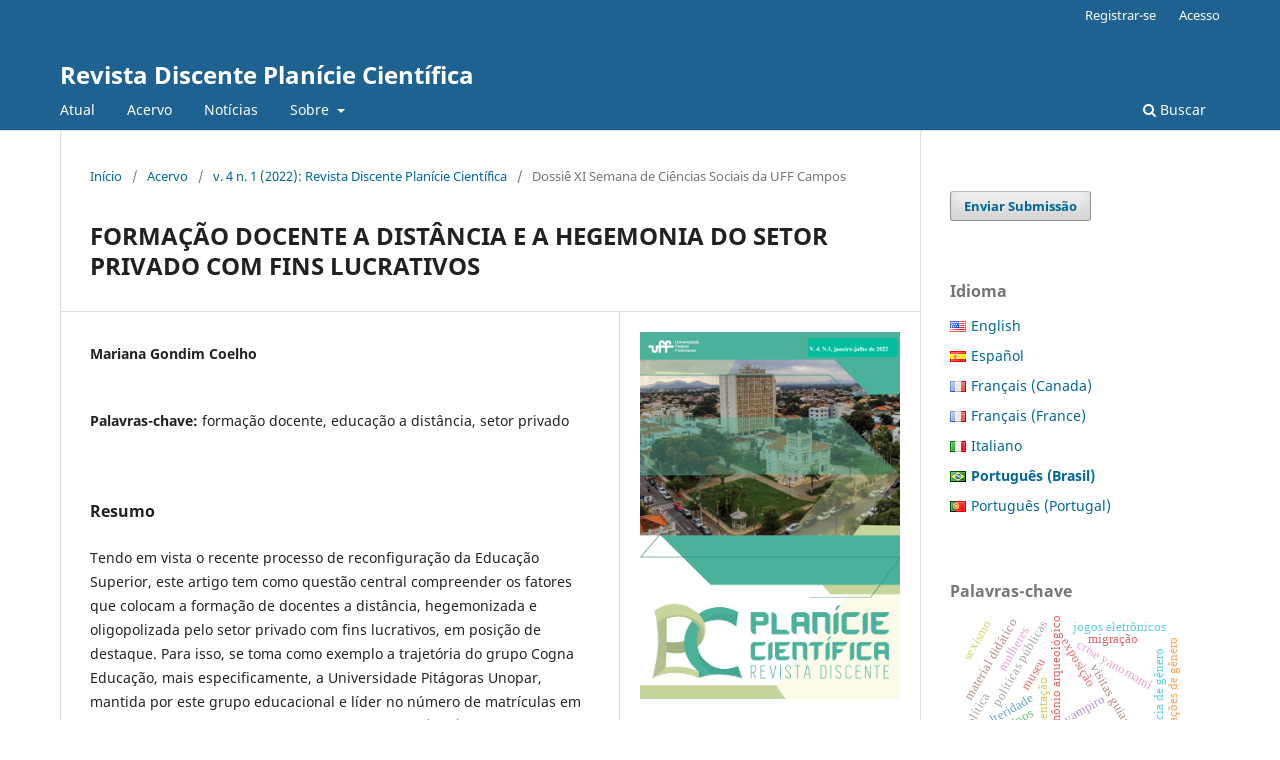

--- FILE ---
content_type: text/html; charset=utf-8
request_url: https://periodicos.uff.br/planiciecientifica/article/view/54046
body_size: 9262
content:
<!DOCTYPE html>
<html lang="pt-BR" xml:lang="pt-BR">
<head>
	<meta charset="utf-8">
	<meta name="viewport" content="width=device-width, initial-scale=1.0">
	<title>
		FORMAÇÃO DOCENTE A DISTÂNCIA E A HEGEMONIA DO SETOR PRIVADO COM FINS LUCRATIVOS
							| Revista Discente Planície Científica
			</title>

	
<meta name="generator" content="Open Journal Systems 3.4.0.10" />
<meta name="gs_meta_revision" content="1.1"/>
<meta name="citation_journal_title" content="Revista Discente Planície Científica"/>
<meta name="citation_journal_abbrev" content="RDPC"/>
<meta name="citation_issn" content="2675-1569"/> 
<meta name="citation_author" content="Mariana Gondim  Coelho"/>
<meta name="citation_title" content="FORMAÇÃO DOCENTE A DISTÂNCIA E A HEGEMONIA DO SETOR PRIVADO COM FINS LUCRATIVOS"/>
<meta name="citation_language" content="pt"/>
<meta name="citation_date" content="2022/08/31"/>
<meta name="citation_volume" content="4"/>
<meta name="citation_issue" content="1"/>
<meta name="citation_firstpage" content="131"/>
<meta name="citation_lastpage" content="148"/>
<meta name="citation_abstract_html_url" content="https://periodicos.uff.br/planiciecientifica/article/view/54046"/>
<meta name="citation_abstract" xml:lang="pt" content="Tendo em vista o recente processo de reconfiguração da Educação Superior, este artigo tem como questão central compreender os fatores que colocam a formação de docentes a distância, hegemonizada e oligopolizada pelo setor privado com fins lucrativos, em posição de destaque. Para isso, se toma como exemplo a trajetória do grupo Cogna Educação, mais especificamente, a Universidade Pitágoras Unopar, mantida por este grupo educacional e líder no número de matrículas em licenciatura e em cursos de Educação a Distância (EaD). Para realização da pesquisa, foram utilizados os Microdados do Censo da Educação Superior em combinação com os registros das instituições de ensino e mantenedoras através de consulta pelo e-MEC, e portais próprios das instituições. Temos como resultado a corroboração da tese de que a diversificação e a forma de expansão da Educação Superior pelo setor privado-mercantil representaram uma preferência pela formação docente onde o principal interesse encontra-se na ampliação da margem de lucros dos seus representantes."/>
<meta name="citation_keywords" xml:lang="pt" content="formação docente"/>
<meta name="citation_keywords" xml:lang="pt" content="educação a distância"/>
<meta name="citation_keywords" xml:lang="pt" content="setor privado"/>
<meta name="citation_pdf_url" content="https://periodicos.uff.br/planiciecientifica/article/download/54046/32760"/>
<meta name="citation_reference" content="ANDRADE, Maria Carolina Pires da; MOTTA, Vânia Cardoso da. O empresariamento da educação de novo tipo e suas dimensões. COLEMARX / Educ. Soc., Campinas, v. 41, e224423, 2020."/>
<meta name="citation_reference" content="BRASIL. Lei nº 9.394, de 20 de dezembro de 1996. Estabelece as diretrizes e bases da educação nacional. Disponível em: http://www.planalto.gov.br/ccivil_03/leis/l9394.htm"/>
<meta name="citation_reference" content="_______. Decreto nº 2.306, de 19 de agosto de 1997. Disponível em: http://www.planalto.gov.br/ccivil_03/decreto/d2306.htm"/>
<meta name="citation_reference" content="_______. Decreto nº 5.800, de 8 de junho de 2006. Dispõe sobre o Sistema Universidade Aberta do Brasil (UAB). Disponível em: http://www.planalto.gov.br/ccivil_03/_ato2004-2006/2006/decreto/d5800.htm"/>
<meta name="citation_reference" content="_______. Decreto nº 5.622, de 19 de dezembro de 2005. Disponível em:http://www.planalto.gov.br/ccivil_03/_Ato2004-2006/2005/Decreto/D5622.htm"/>
<meta name="citation_reference" content="_______. Decreto nº 6.303, de 12 de dezembro de 2007. Disponível em: http://www.planalto.gov.br/ccivil_03/_ato2007-2010/2007/decreto/d6303.htm"/>
<meta name="citation_reference" content="DANTAS, Lys Vinhaes; VERHINE, Robert. Educação Superior com fins lucrativos e responsabilidade social. Associação Brasileira de Mantenedoras do Ensino Superior - ABMES. 2017."/>
<meta name="citation_reference" content="DURHAM, Eunice. A política educacional do Governo Fernando Henrique Cardoso: Uma visão comparada, São Paulo, Novos Estudos, 88, 2010"/>
<meta name="citation_reference" content="INEP – Instituto Nacional de Estudos e Pesquisas Educacionais Anísio Teixeira. Microdados do Censo da Educação Superior 2019. Brasília, 2020."/>
<meta name="citation_reference" content="LEHER, Roberto. Um Novo Senhor da educação? A política educacional do Banco Mundial para a periferia do capitalismo."/>
<meta name="citation_reference" content="______________. Universidade e heteronomia cultural no capitalismo dependente: um estudo a partir de Florestan Fernandes. - Rio de Janeiro : Consequência : 2018."/>
<meta name="citation_reference" content="LIMA, Kátia Regina de Souza. A política de ensino superior a distância no Brasil nos anos de neoliberalismo. PERSPECTIVA, Florianópolis, v. 29, n. 1, 19-47, ja./jun. 2011"/>
<meta name="citation_reference" content="MANCEBO, Deise. MARTINS, Tânia Barbosa; DO VALE, Andréa Araujo. Políticas de expansão da educação superior no Brasil 1995-2010. Revista Brasileira de Educação, v. 20, n. 60, jan.-mar. 2015."/>
<meta name="citation_reference" content="SAMPAIO, Helena. O setor privado de ensino superior no Brasil: continuidade e transformações. Revista Ensino Superior Unicamp, ed. 04, outubro de 2011."/>
<link rel="schema.DC" href="http://purl.org/dc/elements/1.1/" />
<meta name="DC.Creator.PersonalName" content="Mariana Gondim  Coelho"/>
<meta name="DC.Date.created" scheme="ISO8601" content="2022-08-31"/>
<meta name="DC.Date.dateSubmitted" scheme="ISO8601" content="2022-04-12"/>
<meta name="DC.Date.issued" scheme="ISO8601" content="2022-08-31"/>
<meta name="DC.Date.modified" scheme="ISO8601" content="2022-08-31"/>
<meta name="DC.Description" xml:lang="pt" content="Tendo em vista o recente processo de reconfiguração da Educação Superior, este artigo tem como questão central compreender os fatores que colocam a formação de docentes a distância, hegemonizada e oligopolizada pelo setor privado com fins lucrativos, em posição de destaque. Para isso, se toma como exemplo a trajetória do grupo Cogna Educação, mais especificamente, a Universidade Pitágoras Unopar, mantida por este grupo educacional e líder no número de matrículas em licenciatura e em cursos de Educação a Distância (EaD). Para realização da pesquisa, foram utilizados os Microdados do Censo da Educação Superior em combinação com os registros das instituições de ensino e mantenedoras através de consulta pelo e-MEC, e portais próprios das instituições. Temos como resultado a corroboração da tese de que a diversificação e a forma de expansão da Educação Superior pelo setor privado-mercantil representaram uma preferência pela formação docente onde o principal interesse encontra-se na ampliação da margem de lucros dos seus representantes."/>
<meta name="DC.Format" scheme="IMT" content="application/pdf"/>
<meta name="DC.Identifier" content="54046"/>
<meta name="DC.Identifier.pageNumber" content="131-148"/>
<meta name="DC.Identifier.URI" content="https://periodicos.uff.br/planiciecientifica/article/view/54046"/>
<meta name="DC.Language" scheme="ISO639-1" content="pt"/>
<meta name="DC.Rights" content="Copyright (c) 2022 Mariana Gondim  Coelho"/>
<meta name="DC.Source" content="Revista Discente Planície Científica"/>
<meta name="DC.Source.ISSN" content="2675-1569"/>
<meta name="DC.Source.Issue" content="1"/>
<meta name="DC.Source.Volume" content="4"/>
<meta name="DC.Source.URI" content="https://periodicos.uff.br/planiciecientifica"/>
<meta name="DC.Subject" xml:lang="pt" content="formação docente"/>
<meta name="DC.Subject" xml:lang="pt" content="educação a distância"/>
<meta name="DC.Subject" xml:lang="pt" content="setor privado"/>
<meta name="DC.Title" content="FORMAÇÃO DOCENTE A DISTÂNCIA E A HEGEMONIA DO SETOR PRIVADO COM FINS LUCRATIVOS"/>
<meta name="DC.Type" content="Text.Serial.Journal"/>
<meta name="DC.Type" xml:lang="pt" content="Texto"/>
<meta name="DC.Type.articleType" content="Dossiê XI Semana de Ciências Sociais da UFF Campos"/>
	<link rel="stylesheet" href="https://periodicos.uff.br/planiciecientifica/$$$call$$$/page/page/css?name=stylesheet" type="text/css" /><link rel="stylesheet" href="https://periodicos.uff.br/planiciecientifica/$$$call$$$/page/page/css?name=font" type="text/css" /><link rel="stylesheet" href="https://periodicos.uff.br/lib/pkp/styles/fontawesome/fontawesome.css?v=3.4.0.10" type="text/css" /><link rel="stylesheet" href="https://periodicos.uff.br/plugins/generic/doiInSummary/styles/doi.css?v=3.4.0.10" type="text/css" /><link rel="stylesheet" href="https://periodicos.uff.br/public/site/styleSheet.css?v=3.4.0.10" type="text/css" />
</head>
<body class="pkp_page_article pkp_op_view" dir="ltr">

	<div class="pkp_structure_page">

				<header class="pkp_structure_head" id="headerNavigationContainer" role="banner">
						
 <nav class="cmp_skip_to_content" aria-label="Ir para os links de conteúdo">
	<a href="#pkp_content_main">Ir para o conteúdo principal</a>
	<a href="#siteNav">Ir para o menu de navegação principal</a>
		<a href="#pkp_content_footer">Ir para o rodapé</a>
</nav>

			<div class="pkp_head_wrapper">

				<div class="pkp_site_name_wrapper">
					<button class="pkp_site_nav_toggle">
						<span>Open Menu</span>
					</button>
										<div class="pkp_site_name">
																<a href="						https://periodicos.uff.br/planiciecientifica/index
					" class="is_text">Revista Discente Planície Científica</a>
										</div>
				</div>

				
				<nav class="pkp_site_nav_menu" aria-label="Navegação no Site">
					<a id="siteNav"></a>
					<div class="pkp_navigation_primary_row">
						<div class="pkp_navigation_primary_wrapper">
																				<ul id="navigationPrimary" class="pkp_navigation_primary pkp_nav_list">
								<li class="">
				<a href="https://periodicos.uff.br/planiciecientifica/issue/current">
					Atual
				</a>
							</li>
								<li class="">
				<a href="https://periodicos.uff.br/planiciecientifica/issue/archive">
					Acervo
				</a>
							</li>
								<li class="">
				<a href="https://periodicos.uff.br/planiciecientifica/announcement">
					Notícias
				</a>
							</li>
								<li class="">
				<a href="https://periodicos.uff.br/planiciecientifica/about">
					Sobre
				</a>
									<ul>
																					<li class="">
									<a href="https://periodicos.uff.br/planiciecientifica/about">
										Sobre a Revista
									</a>
								</li>
																												<li class="">
									<a href="https://periodicos.uff.br/planiciecientifica/about/submissions">
										Submissão
									</a>
								</li>
																												<li class="">
									<a href="https://periodicos.uff.br/planiciecientifica/about/editorialTeam">
										Corpo Editorial
									</a>
								</li>
																												<li class="">
									<a href="https://periodicos.uff.br/planiciecientifica/about/privacy">
										Declaração de Privacidade
									</a>
								</li>
																												<li class="">
									<a href="https://periodicos.uff.br/planiciecientifica/about/contact">
										Contato
									</a>
								</li>
																		</ul>
							</li>
			</ul>

				

																						<div class="pkp_navigation_search_wrapper">
									<a href="https://periodicos.uff.br/planiciecientifica/search" class="pkp_search pkp_search_desktop">
										<span class="fa fa-search" aria-hidden="true"></span>
										Buscar
									</a>
								</div>
													</div>
					</div>
					<div class="pkp_navigation_user_wrapper" id="navigationUserWrapper">
							<ul id="navigationUser" class="pkp_navigation_user pkp_nav_list">
								<li class="profile">
				<a href="https://periodicos.uff.br/planiciecientifica/user/register">
					Registrar-se
				</a>
							</li>
								<li class="profile">
				<a href="https://periodicos.uff.br/planiciecientifica/login">
					Acesso
				</a>
							</li>
										</ul>

					</div>
				</nav>
			</div><!-- .pkp_head_wrapper -->
		</header><!-- .pkp_structure_head -->

						<div class="pkp_structure_content has_sidebar">
			<div class="pkp_structure_main" role="main">
				<a id="pkp_content_main"></a>

<div class="page page_article">
			<nav class="cmp_breadcrumbs" role="navigation" aria-label="Você está aqui:">
	<ol>
		<li>
			<a href="https://periodicos.uff.br/planiciecientifica/index">
				Início
			</a>
			<span class="separator">/</span>
		</li>
		<li>
			<a href="https://periodicos.uff.br/planiciecientifica/issue/archive">
				Acervo
			</a>
			<span class="separator">/</span>
		</li>
					<li>
				<a href="https://periodicos.uff.br/planiciecientifica/issue/view/2702">
					v. 4 n. 1 (2022):   Revista Discente Planície Científica
				</a>
				<span class="separator">/</span>
			</li>
				<li class="current" aria-current="page">
			<span aria-current="page">
									Dossiê XI Semana de Ciências Sociais da UFF Campos
							</span>
		</li>
	</ol>
</nav>
	
		  	 <article class="obj_article_details">

		
	<h1 class="page_title">
		FORMAÇÃO DOCENTE A DISTÂNCIA E A HEGEMONIA DO SETOR PRIVADO COM FINS LUCRATIVOS
	</h1>

	
	<div class="row">
		<div class="main_entry">

							<section class="item authors">
					<h2 class="pkp_screen_reader">Autores</h2>
					<ul class="authors">
											<li>
							<span class="name">
								Mariana Gondim  Coelho
							</span>
																																		</li>
										</ul>
				</section>
			
									

									<section class="item keywords">
				<h2 class="label">
										Palavras-chave:
				</h2>
				<span class="value">
											formação docente, 											educação a distância, 											setor privado									</span>
			</section>
			
										<section class="item abstract">
					<h2 class="label">Resumo</h2>
					<p>Tendo em vista o recente processo de reconfiguração da Educação Superior, este artigo tem como questão central compreender os fatores que colocam a formação de docentes a distância, hegemonizada e oligopolizada pelo setor privado com fins lucrativos, em posição de destaque. Para isso, se toma como exemplo a trajetória do grupo Cogna Educação, mais especificamente, a Universidade Pitágoras Unopar, mantida por este grupo educacional e líder no número de matrículas em licenciatura e em cursos de Educação a Distância (EaD). Para realização da pesquisa, foram utilizados os Microdados do Censo da Educação Superior em combinação com os registros das instituições de ensino e mantenedoras através de consulta pelo e-MEC, e portais próprios das instituições. Temos como resultado a corroboração da tese de que a diversificação e a forma de expansão da Educação Superior pelo setor privado-mercantil representaram uma preferência pela formação docente onde o principal interesse encontra-se na ampliação da margem de lucros dos seus representantes.</p>
				</section>
			
			

										
				<section class="item downloads_chart">
					<h2 class="label">
						Downloads
					</h2>
					<div class="value">
						<canvas class="usageStatsGraph" data-object-type="Submission" data-object-id="54046"></canvas>
						<div class="usageStatsUnavailable" data-object-type="Submission" data-object-id="54046">
							Os dados de download ainda não estão disponíveis.
						</div>
					</div>
				</section>
			
																																<section class="item author_bios">
					<h2 class="label">
													Biografia do Autor
											</h2>
					<ul class="authors">
																		<li class="sub_item">
								<div class="label">
																			Mariana Gondim  Coelho
																	</div>
								<div class="value">
									<p>Graduada em Ciências Sociais no Instituto de Ciências Humanas e Filosofia (ICHF) da Universidade Federal Fluminense (UFF/RJ). Integrante do Grupo de Pesquisa sobre Desigualdades Estruturantes (Desestrutura/UFF), e bolsista pelo CNPq no projeto “Estratificação da educação básica brasileira: uma abordagem multidimensional”.</p>
								</div>
							</li>
																</ul>
				</section>
			
										<section class="item references">
					<h2 class="label">
						Referências
					</h2>
					<div class="value">
																					<p>ANDRADE, Maria Carolina Pires da; MOTTA, Vânia Cardoso da. O empresariamento da educação de novo tipo e suas dimensões. COLEMARX / Educ. Soc., Campinas, v. 41, e224423, 2020. </p>
															<p>BRASIL. Lei nº 9.394, de 20 de dezembro de 1996. Estabelece as diretrizes e bases da educação nacional. Disponível em: <a href="http://www.planalto.gov.br/ccivil_03/leis/l9394.htm">http://www.planalto.gov.br/ccivil_03/leis/l9394.htm</a> </p>
															<p>_______. Decreto nº 2.306, de 19 de agosto de 1997. Disponível em: <a href="http://www.planalto.gov.br/ccivil_03/decreto/d2306.htm">http://www.planalto.gov.br/ccivil_03/decreto/d2306.htm</a> </p>
															<p>_______. Decreto nº 5.800, de 8 de junho de 2006. Dispõe sobre o Sistema Universidade Aberta do Brasil (UAB). Disponível em: <a href="http://www.planalto.gov.br/ccivil_03/_ato2004-2006/2006/decreto/d5800.htm">http://www.planalto.gov.br/ccivil_03/_ato2004-2006/2006/decreto/d5800.htm</a> </p>
															<p>_______. Decreto nº 5.622, de 19 de dezembro de 2005. Disponível em:<a href="http://www.planalto.gov.br/ccivil_03/_Ato2004-2006/2005/Decreto/D5622.htm">http://www.planalto.gov.br/ccivil_03/_Ato2004-2006/2005/Decreto/D5622.htm</a> </p>
															<p>_______. Decreto nº 6.303, de 12 de dezembro de 2007. Disponível em: <a href="http://www.planalto.gov.br/ccivil_03/_ato2007-2010/2007/decreto/d6303.htm">http://www.planalto.gov.br/ccivil_03/_ato2007-2010/2007/decreto/d6303.htm</a> </p>
															<p>DANTAS, Lys Vinhaes; VERHINE, Robert. Educação Superior com fins lucrativos e responsabilidade social. Associação Brasileira de Mantenedoras do Ensino Superior - ABMES. 2017. </p>
															<p>DURHAM, Eunice. A política educacional do Governo Fernando Henrique Cardoso: Uma visão comparada, São Paulo, Novos Estudos, 88, 2010 </p>
															<p>INEP – Instituto Nacional de Estudos e Pesquisas Educacionais Anísio Teixeira. Microdados do Censo da Educação Superior 2019. Brasília, 2020. </p>
															<p>LEHER, Roberto. Um Novo Senhor da educação? A política educacional do Banco Mundial para a periferia do capitalismo. </p>
															<p>______________. Universidade e heteronomia cultural no capitalismo dependente: um estudo a partir de Florestan Fernandes. - Rio de Janeiro : Consequência : 2018. </p>
															<p>LIMA, Kátia Regina de Souza. A política de ensino superior a distância no Brasil nos anos de neoliberalismo. PERSPECTIVA, Florianópolis, v. 29, n. 1, 19-47, ja./jun. 2011 </p>
															<p>MANCEBO, Deise. MARTINS, Tânia Barbosa; DO VALE, Andréa Araujo. Políticas de expansão da educação superior no Brasil 1995-2010. Revista Brasileira de Educação, v. 20, n. 60, jan.-mar. 2015. </p>
															<p>SAMPAIO, Helena. O setor privado de ensino superior no Brasil: continuidade e transformações. Revista Ensino Superior Unicamp, ed. 04, outubro de 2011. </p>
																		</div>
				</section>
			
		</div><!-- .main_entry -->

		<div class="entry_details">

										<div class="item cover_image">
					<div class="sub_item">
													<a href="https://periodicos.uff.br/planiciecientifica/issue/view/2702">
								<img src="https://periodicos.uff.br/public/journals/55/cover_issue_2702_pt_BR.png" alt="">
							</a>
											</div>
				</div>
			
										<div class="item galleys">
					<h2 class="pkp_screen_reader">
						Downloads
					</h2>
					<ul class="value galleys_links">
													<li>
								
	
													

<a class="obj_galley_link pdf" href="https://periodicos.uff.br/planiciecientifica/article/view/54046/32760">
		
	pdf

	</a>
							</li>
											</ul>
				</div>
						
						<div class="item published">
				<section class="sub_item">
					<h2 class="label">
						Publicado
					</h2>
					<div class="value">
																			<span>2022-08-31</span>
																	</div>
				</section>
							</div>
			
						
										<div class="item issue">

											<section class="sub_item">
							<h2 class="label">
								Edição
							</h2>
							<div class="value">
								<a class="title" href="https://periodicos.uff.br/planiciecientifica/issue/view/2702">
									v. 4 n. 1 (2022):   Revista Discente Planície Científica
								</a>
							</div>
						</section>
					
											<section class="sub_item">
							<h2 class="label">
								Seção
							</h2>
							<div class="value">
								Dossiê XI Semana de Ciências Sociais da UFF Campos
							</div>
						</section>
					
									</div>
			
						
										<div class="item copyright">
					<h2 class="label">
						Licença
					</h2>
										<span>Autores que publicam nesta revista concordam que </span>mantém os direitos autorais e concedem à revista o direito de primeira publicação, com o trabalho simultaneamente licenciado sob a <a title="Licença Creative Commons Attribution" href="https://creativecommons.org/licenses/by/3.0/" target="_blank">Licença Creative Commons Attribution</a> que permite o compartilhamento do trabalho com reconhecimento da autoria e publicação inicial nesta revista.
				</div>
			
			

		</div><!-- .entry_details -->
	</div><!-- .row -->

</article>

	

</div><!-- .page -->

	</div><!-- pkp_structure_main -->

									<div class="pkp_structure_sidebar left" role="complementary">
				<div class="pkp_block block_make_submission">
	<h2 class="pkp_screen_reader">
		Enviar Submissão
	</h2>

	<div class="content">
		<a class="block_make_submission_link" href="https://periodicos.uff.br/planiciecientifica/about/submissions">
			Enviar Submissão
		</a>
	</div>
</div>

<link rel="stylesheet" type="text/css" href="/plugins/blocks/languageToggleByFlag/styles/flagToggle.css">

<div class="pkp_block block_language language_toggle_flag">
	<span class="title">
		Idioma
	</span>

	<div class="content">
		<ul>
							<li class="locale_en" lang="en">
					<a href="https://periodicos.uff.br/planiciecientifica/user/setLocale/en?source=%2Fplaniciecientifica%2Farticle%2Fview%2F54046">

												<span class="flagToggle en">
							&nbsp;
						</span>

																			English
											</a>
				</li>
							<li class="locale_es" lang="es">
					<a href="https://periodicos.uff.br/planiciecientifica/user/setLocale/es?source=%2Fplaniciecientifica%2Farticle%2Fview%2F54046">

												<span class="flagToggle es">
							&nbsp;
						</span>

																			Español
											</a>
				</li>
							<li class="locale_fr_CA" lang="fr-CA">
					<a href="https://periodicos.uff.br/planiciecientifica/user/setLocale/fr_CA?source=%2Fplaniciecientifica%2Farticle%2Fview%2F54046">

												<span class="flagToggle fr_CA">
							&nbsp;
						</span>

																			Français (Canada)
											</a>
				</li>
							<li class="locale_fr_FR" lang="fr-FR">
					<a href="https://periodicos.uff.br/planiciecientifica/user/setLocale/fr_FR?source=%2Fplaniciecientifica%2Farticle%2Fview%2F54046">

												<span class="flagToggle fr_FR">
							&nbsp;
						</span>

																			Français (France)
											</a>
				</li>
							<li class="locale_it" lang="it">
					<a href="https://periodicos.uff.br/planiciecientifica/user/setLocale/it?source=%2Fplaniciecientifica%2Farticle%2Fview%2F54046">

												<span class="flagToggle it">
							&nbsp;
						</span>

																			Italiano
											</a>
				</li>
							<li class="locale_pt_BR current" lang="pt-BR">
					<a href="https://periodicos.uff.br/planiciecientifica/user/setLocale/pt_BR?source=%2Fplaniciecientifica%2Farticle%2Fview%2F54046">

												<span class="flagToggle pt_BR">
							&nbsp;
						</span>

																			<strong>Português (Brasil)</strong>
											</a>
				</li>
							<li class="locale_pt_PT" lang="pt-PT">
					<a href="https://periodicos.uff.br/planiciecientifica/user/setLocale/pt_PT?source=%2Fplaniciecientifica%2Farticle%2Fview%2F54046">

												<span class="flagToggle pt_PT">
							&nbsp;
						</span>

																			Português (Portugal)
											</a>
				</li>
					</ul>
	</div>
</div><!-- .block_language -->
<div class="pkp_block block_keyword_cloud">
    <h2 class="title">Palavras-chave</h2>
    <div class="content" id='wordcloud'></div>

    <script>
        function randomColor() {
            var cores = ['#1f77b4', '#ff7f0e', '#2ca02c', '#d62728', '#9467bd', '#8c564b', '#e377c2', '#7f7f7f', '#bcbd22', '#17becf'];
            return cores[Math.floor(Math.random()*cores.length)];
        }

                    document.addEventListener("DOMContentLoaded", function() {
                var keywords = [{"text":"ideologia. religi\u00e3o. totalitarismo. teologia pol\u00edtica.","size":1},{"text":"patrim\u00f4nio arqueol\u00f3gico","size":1},{"text":"exposi\u00e7\u00e3o","size":1},{"text":"visitas guiadas","size":1},{"text":"museu","size":1},{"text":"educa\u00e7\u00e3o; est\u00e1gio; pandemia; aprendizagem.","size":1},{"text":"fast fashion. moda. consumo. classe.","size":1},{"text":"est\u00e1gio; professor supervisor; doc\u00eancia; licenciatura","size":1},{"text":"mem\u00f3ria; patrim\u00f4nio; acervo.","size":1},{"text":"cobertura jornal\u00edstica","size":1},{"text":"crise yanomami","size":1},{"text":"pol\u00edticas p\u00fablicas","size":1},{"text":"viol\u00eancia de g\u00eanero","size":1},{"text":"mulheres","size":1},{"text":"presidencialismo de coaliz\u00e3o. impeachment. dilma rousseff. crise pol\u00edtica.","size":1},{"text":"etnografia digital; m\u00eddias digitais; sociologia digital; antropologia digital; metodologia de pesquisa","size":1},{"text":"material did\u00e1tico","size":1},{"text":"migra\u00e7\u00e3o ","size":1},{"text":"representa\u00e7\u00e3o","size":1},{"text":" alteridade ","size":1},{"text":"vampiro","size":1},{"text":"museu. antropologia. arte. basquiat","size":1},{"text":"jogos eletr\u00f4nicos","size":1},{"text":"rela\u00e7\u00f5es de g\u00eanero","size":1},{"text":"sexismo","size":1},{"text":"socializa\u00e7\u00e3o","size":1},{"text":"estere\u00f3tipos","size":1},{"text":"desastre socioambiental. foz do rio doce. reg\u00eancia augusta. impacto.","size":1},{"text":"mulheres na pol\u00edtica. elei\u00e7\u00f5es municipais. d\u00e9fict democr\u00e1tico de g\u00eanero. cotas de participa\u00e7\u00e3o feminina.","size":1},{"text":"contexto nacional","size":1},{"text":"fake news","size":1},{"text":"elei\u00e7\u00f5es presidenciais","size":1},{"text":"direitos humanos e sexuais","size":1},{"text":"educa\u00e7\u00e3o e ci\u00eancias sociais; institucionaliza\u00e7\u00e3o; intelectuais e estado","size":1},{"text":"empreendedorismo; g\u00eanero; a princesa e o sapo; culin\u00e1ria; disney princess.","size":1},{"text":"#cad\u00eaosyanomami","size":1},{"text":"povos ind\u00edgenas","size":1},{"text":"ativismo digital","size":1},{"text":"cobertura midi\u00e1tica","size":1},{"text":"redes sociais","size":1},{"text":"g\u00edria. mercado. domina\u00e7\u00e3o. cultura popular.","size":1},{"text":"feminismos negros; epistemologia feminista negra; mulheres negras","size":1},{"text":"cuidado; sa\u00fade mental; home office; docentes; mulheres","size":1},{"text":"materia did\u00e1tico","size":1},{"text":"paulo freire","size":1},{"text":"pedagogia da autonomia","size":1},{"text":"cultura. padr\u00f5es de consumo. m\u00eddia.","size":1},{"text":"feminismo","size":1},{"text":"veganismo","size":1},{"text":"pol\u00edtica","size":1}];
                var totalWeight = 0;
                var blockWidth = 300;
                var blockHeight = 200;
                var transitionDuration = 200;
                var length_keywords = keywords.length;
                var layout = d3.layout.cloud();

                layout.size([blockWidth, blockHeight])
                    .words(keywords)
                    .fontSize(function(d)
                    {
                        return fontSize(+d.size);
                    })
                    .on('end', draw);

                var svg = d3.select("#wordcloud").append("svg")
                    .attr("viewBox", "0 0 " + blockWidth + " " + blockHeight)
                    .attr("width", '100%');

                function update() {
                    var words = layout.words();
                    fontSize = d3.scaleLinear().range([16, 34]);
                    if (words.length) {
                        fontSize.domain([+words[words.length - 1].size || 1, +words[0].size]);
                    }
                }

                keywords.forEach(function(item,index){totalWeight += item.size;});

                update();

                function draw(words, bounds) {
                    var width = layout.size()[0],
                        height = layout.size()[1];

                    scaling = bounds
                        ? Math.min(
                            width / Math.abs(bounds[1].x - width / 2),
                            width / Math.abs(bounds[0].x - width / 2),
                            height / Math.abs(bounds[1].y - height / 2),
                            height / Math.abs(bounds[0].y - height / 2),
                        ) / 2
                        : 1;

                    svg
                    .append("g")
                    .attr(
                        "transform",
                        "translate(" + [width >> 1, height >> 1] + ")scale(" + scaling + ")",
                    )
                    .selectAll("text")
                        .data(words)
                    .enter().append("text")
                        .style("font-size", function(d) { return d.size + "px"; })
                        .style("font-family", 'serif')
                        .style("fill", randomColor)
                        .style('cursor', 'pointer')
                        .style('opacity', 0.7)
                        .attr('class', 'keyword')
                        .attr("text-anchor", "middle")
                        .attr("transform", function(d) {
                            return "translate(" + [d.x, d.y] + ")rotate(" + d.rotate + ")";
                        })
                        .text(function(d) { return d.text; })
                        .on("click", function(d, i){
                            window.location = "https://periodicos.uff.br/planiciecientifica/search?query=QUERY_SLUG".replace(/QUERY_SLUG/, encodeURIComponent(''+d.text+''));
                        })
                        .on("mouseover", function(d, i) {
                            d3.select(this).transition()
                                .duration(transitionDuration)
                                .style('font-size',function(d) { return (d.size + 3) + "px"; })
                                .style('opacity', 1);
                        })
                        .on("mouseout", function(d, i) {
                            d3.select(this).transition()
                                .duration(transitionDuration)
                                .style('font-size',function(d) { return d.size + "px"; })
                                .style('opacity', 0.7);
                        })
                        .on('resize', function() { update() });
                }

                layout.start();
            });
        	</script>
</div>
<div class="pkp_block block_information">
	<h2 class="title">Informações</h2>
	<div class="content">
		<ul>
							<li>
					<a href="https://periodicos.uff.br/planiciecientifica/information/readers">
						Para Leitores
					</a>
				</li>
										<li>
					<a href="https://periodicos.uff.br/planiciecientifica/information/authors">
						Para Autores
					</a>
				</li>
										<li>
					<a href="https://periodicos.uff.br/planiciecientifica/information/librarians">
						Para Bibliotecários
					</a>
				</li>
					</ul>
	</div>
</div>
<div class="pkp_block block_developed_by">
	<h2 class="pkp_screen_reader">
		Desenvolvido por
	</h2>

	<div class="content">
		<a href="https://pkp.sfu.ca/ojs/">
			Open Journal Systems
		</a>
	</div>
</div>

			</div><!-- pkp_sidebar.left -->
			</div><!-- pkp_structure_content -->

<div class="pkp_structure_footer_wrapper" role="contentinfo">
	<a id="pkp_content_footer"></a>

	<div class="pkp_structure_footer">

		
		<div class="pkp_brand_footer">
			<a href="https://periodicos.uff.br/planiciecientifica/about/aboutThisPublishingSystem">
				<img alt="Mais informações sobre o sistema de publicação, a plataforma e o fluxo de publicação do OJS/PKP." src="https://periodicos.uff.br/templates/images/ojs_brand.png">
			</a>
		</div>
	</div>
</div><!-- pkp_structure_footer_wrapper -->

</div><!-- pkp_structure_page -->

<script src="https://periodicos.uff.br/lib/pkp/lib/vendor/components/jquery/jquery.min.js?v=3.4.0.10" type="text/javascript"></script><script src="https://periodicos.uff.br/lib/pkp/lib/vendor/components/jqueryui/jquery-ui.min.js?v=3.4.0.10" type="text/javascript"></script><script src="https://periodicos.uff.br/plugins/themes/default/js/lib/popper/popper.js?v=3.4.0.10" type="text/javascript"></script><script src="https://periodicos.uff.br/plugins/themes/default/js/lib/bootstrap/util.js?v=3.4.0.10" type="text/javascript"></script><script src="https://periodicos.uff.br/plugins/themes/default/js/lib/bootstrap/dropdown.js?v=3.4.0.10" type="text/javascript"></script><script src="https://periodicos.uff.br/plugins/themes/default/js/main.js?v=3.4.0.10" type="text/javascript"></script><script src="https://d3js.org/d3.v4.js?v=3.4.0.10" type="text/javascript"></script><script src="https://cdn.jsdelivr.net/gh/holtzy/D3-graph-gallery@master/LIB/d3.layout.cloud.js?v=3.4.0.10" type="text/javascript"></script><script type="text/javascript">var pkpUsageStats = pkpUsageStats || {};pkpUsageStats.data = pkpUsageStats.data || {};pkpUsageStats.data.Submission = pkpUsageStats.data.Submission || {};pkpUsageStats.data.Submission[54046] = {"data":{"2022":{"8":0,"9":0,"10":"2","11":0,"12":"1"},"2023":{"1":"2","2":"1","3":0,"4":0,"5":0,"6":"1","7":0,"8":0,"9":0,"10":0,"11":0,"12":"1"},"2024":{"1":"1","2":0,"3":"1","4":0,"5":0,"6":0,"7":0,"8":0,"9":0,"10":0,"11":0,"12":0},"2025":{"1":0,"2":0,"3":0,"4":0,"5":0,"6":0,"7":0,"8":0,"9":0,"10":0,"11":0,"12":0},"2026":{"1":0}},"label":"Todos os downloads","color":"79,181,217","total":10};</script><script src="https://periodicos.uff.br/lib/pkp/js/lib/Chart.min.js?v=3.4.0.10" type="text/javascript"></script><script type="text/javascript">var pkpUsageStats = pkpUsageStats || {};pkpUsageStats.locale = pkpUsageStats.locale || {};pkpUsageStats.locale.months = ["Jan","Fev","Mar","Abr","Mai","Jun","Jul","Ago","Set","Out","Nov","Dez"];pkpUsageStats.config = pkpUsageStats.config || {};pkpUsageStats.config.chartType = "bar";</script><script src="https://periodicos.uff.br/lib/pkp/js/usage-stats-chart.js?v=3.4.0.10" type="text/javascript"></script>


</body>
</html>
